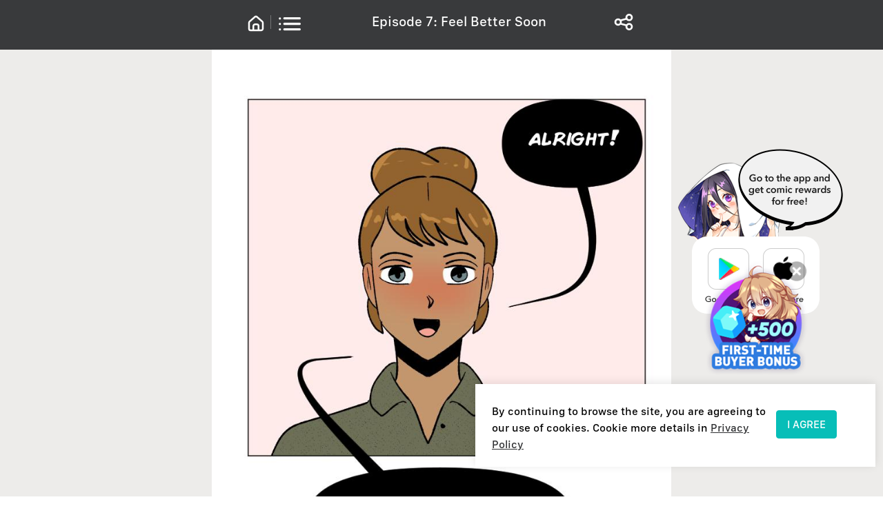

--- FILE ---
content_type: application/javascript; charset=UTF-8
request_url: https://webcomicsapp.com/_nuxt/d8852c1.js
body_size: 4080
content:
(window.webpackJsonp=window.webpackJsonp||[]).push([[4],{729:function(o,t){o.exports="[data-uri]"},753:function(o,t,e){"use strict";e.d(t,"a",(function(){return l})),e.d(t,"b",(function(){return c})),e.d(t,"c",(function(){return d}));var n=e(29);function l(o){return Object(n.a)({url:"/api/chapter/detail",method:"get",params:o})}function c(o){return Object(n.a)({url:"/api/chapter/forward",method:"get",params:o})}function d(o){return Object(n.a)({url:"/api/order/pay_chapter",method:"post",data:o})}},805:function(o,t){o.exports="[data-uri]"},806:function(o,t,e){var content=e(951);content.__esModule&&(content=content.default),"string"==typeof content&&(content=[[o.i,content,""]]),content.locals&&(o.exports=content.locals);(0,e(59).default)("49f0835b",content,!0,{sourceMap:!1})},949:function(o,t,e){o.exports=e.p+"img/img_boy_advance_reader.1fde2c3.svg"},950:function(o,t,e){"use strict";e(806)},951:function(o,t,e){var n=e(58),l=e(145),c=e(805),d=n(!1),r=l(c);d.push([o.i,'[data-v-ddd4e7f2] .unlockModal .el-dialog{box-shadow:none;background-color:hsla(0,0%,100%,0)}[data-v-ddd4e7f2] .unlockModal .el-dialog .el-dialog__body .modal-content{position:relative;overflow:visible;overflow:initial;background:#f8f9fa;padding:20px;border-radius:8px}[data-v-ddd4e7f2] .unlockModal .el-dialog .el-dialog__body .modal-content .modal-header{height:75px;text-align:center}[data-v-ddd4e7f2] .unlockModal .el-dialog .el-dialog__body .modal-content .modal-header .header-comic{height:22px;font-size:20px;font-family:SFProText-Medium,SFProText;font-weight:500;color:#606266;line-height:22px;overflow:hidden;text-overflow:ellipsis;white-space:nowrap}[data-v-ddd4e7f2] .unlockModal .el-dialog .el-dialog__body .modal-content .modal-header .header-ch{height:22px;font-size:20px;font-family:SFProText-Bold,SFProText;font-weight:700;color:#606266;line-height:22px;margin-top:9px;overflow:hidden;text-overflow:ellipsis;white-space:nowrap}[data-v-ddd4e7f2] .unlockModal .el-dialog .el-dialog__body .modal-content .modal-body .unlock-item{position:relative;display:flex;height:75px;padding:0 22px;margin-bottom:6px;background:#fff;border-radius:11px;border:1px solid #f0f2f5;justify-content:space-between;overflow:hidden;cursor:pointer}[data-v-ddd4e7f2] .unlockModal .el-dialog .el-dialog__body .modal-content .modal-body .unlock-item .unlock-item-name{height:75px;line-height:75px;font-size:16px;font-family:SFProText-Medium,SFProText;font-weight:500;color:#222}[data-v-ddd4e7f2] .unlockModal .el-dialog .el-dialog__body .modal-content .modal-body .unlock-item .unlock-item-name .unlock-item-chapterCount{font-size:22px;font-family:SFProText-Medium,SFProText;font-weight:500;color:#222}[data-v-ddd4e7f2] .unlockModal .el-dialog .el-dialog__body .modal-content .modal-body .unlock-item .unlock-item-info{height:75px;line-height:75px}[data-v-ddd4e7f2] .unlockModal .el-dialog .el-dialog__body .modal-content .modal-body .unlock-item .unlock-item-info .unlock-item-tag{display:inline-block;vertical-align:text-bottom;padding:3px 6px;background:#fb5012;border-radius:10px;font-size:11px;font-weight:600;color:#fff;line-height:14px;margin-right:11px}[data-v-ddd4e7f2] .unlockModal .el-dialog .el-dialog__body .modal-content .modal-body .unlock-item .unlock-item-info .unlock-item-price,[data-v-ddd4e7f2] .unlockModal .el-dialog .el-dialog__body .modal-content .modal-body .unlock-item .unlock-item-info .unlock-item-price .unlock-item-price{display:inline-block;width:128px;font-size:16px;color:#222}[data-v-ddd4e7f2] .unlockModal .el-dialog .el-dialog__body .modal-content .modal-body .unlock-item .unlock-item-info .unlock-item-price .unlock-item-ave{font-size:25px;font-family:SFProText-Bold,SFProText;font-weight:700;color:#222}[data-v-ddd4e7f2] .unlockModal .el-dialog .el-dialog__body .modal-content .modal-body .active{background:#ecfafa;border:.02777777778rem solid #07beb8}[data-v-ddd4e7f2] .unlockModal .el-dialog .el-dialog__body .modal-content .modal-body .active:after{content:"";position:absolute;top:0;right:0;width:22px;height:22px;background-image:url('+r+");background-repeat:no-repeat;background-size:cover}[data-v-ddd4e7f2] .unlockModal .el-dialog .el-dialog__body .modal-content .modal-footer{padding:0;margin:34px 0 0;float:none}[data-v-ddd4e7f2] .unlockModal .el-dialog .el-dialog__body .modal-content .modal-footer .unlock-btn{height:60px;line-height:60px;border-radius:12px;font-size:22px;background:#07beb8;font-family:SFProText-Medium,SFProText;font-weight:500;color:#fff;text-align:center;cursor:pointer}[data-v-ddd4e7f2] .unlockModal .el-dialog .el-dialog__body .modal-content .modal-footer .wallet-info{display:flex;justify-content:center;height:26px;font-size:16px;font-family:SFProText-Medium,SFProText;font-weight:500;color:#babcc2;line-height:26px;margin-top:22px}[data-v-ddd4e7f2] .unlockModal .el-dialog .el-dialog__body .modal-content .modal-footer .wallet-info .wallet-available{display:flex;position:relative;padding-right:16px;border-right:1px solid #e8eaed}[data-v-ddd4e7f2] .unlockModal .el-dialog .el-dialog__body .modal-content .modal-footer .wallet-info .wallet-available .iconfont_i .iconfont{top:0}[data-v-ddd4e7f2] .unlockModal .el-dialog .el-dialog__body .modal-content .modal-footer .wallet-info .wallet-available .gem-count{margin-left:1px;font-size:16px;font-family:SFProText-Medium,SFProText;font-weight:500;color:#babcc2;line-height:26px}[data-v-ddd4e7f2] .unlockModal .el-dialog .el-dialog__body .modal-content .modal-footer .wallet-info .wallet-topup{display:flex;position:relative;margin-left:16px}[data-v-ddd4e7f2] .unlockModal .el-dialog .el-dialog__body .modal-content .modal-footer .wallet-info .wallet-topup .arrowRight{font-size:18px;font-weight:700;transform:rotate(180deg)}[data-v-ddd4e7f2] .unlockModal .el-dialog .el-dialog__body .iconCancelIconfont{position:absolute;font-size:23px;top:7px;right:10px;background:none;color:#555}.iconfont_i[data-v-ddd4e7f2]{display:inline-flex;position:relative;background-image:none;width:1.666667rem;height:1.666667rem;font-size:1.666667rem;margin-right:.05rem;margin-left:.4rem}.iconfont_i svg[data-v-ddd4e7f2]{position:absolute;width:1.527778rem;height:1.666667rem;top:.208333rem}",""]),o.exports=d},983:function(o,t,e){"use strict";e.r(t);e(32),e(66),e(31),e(75);var view=e(753),n=e(949),l=e.n(n),c=e(805),d=e.n(c),r=e(729),f=e.n(r),h={name:"Unlock",props:{isShowUnlock:{type:Boolean,default:!1},forwardPayData:{type:Object,default:function(){}},gParams:{type:Object,default:function(){}},mangaId:{type:String,default:""},chapterId:{type:String,default:""}},data:function(){return{checkSuccess:f.a,checkCorner:d.a,imgBoyAdvanceReader:l.a,active:"chapter_one",show:!1,toastMessageShow:!1,totalPrice:0,forwardPay:{}}},watch:{isShowUnlock:function(o){!0===o?(this.show=o,this.forwardPay=this.forwardPayData,this.totalPrice=this.forwardPayData.chapter_one.total_price,this.sendTracks("13.3.3","阅读器_解锁弹窗_曝光",4,this.gParams,!1)):this.show=!1}},mounted:function(){this.show=this.isShowUnlock,this.forwardPay=this.forwardPayData,this.totalPrice=this.forwardPayData.chapter_one&&this.forwardPayData.chapter_one.total_price},methods:{sendTracks:function(o,t,e,n,l,c){this.$track.setTracks({recover:c,save:l,tracks:n,module:o,evType:e}),window.gtag("event",t,n)},handleUnlockItem:function(o){this.active=o,"chapter_one"===o?this.totalPrice=this.forwardPay.chapter_one.total_price:"price_ten"===o?this.totalPrice=this.forwardPay.price_ten.total_price:"price_all"===o&&(this.totalPrice=this.forwardPay.price_all.total_price)},cancelUnlockModal:function(){window.history.length>1?window.history.go(-1):(window.opener=null,window.close())},handleUnlockbtn:function(){var o=this,t=this.active,e=this.forwardPay,n=this.mangaId,l=this.chapterId,c=this.totalPrice,d={manga_id:n,pay_cp_count:0,price:0,index:e.index,chapter_id:l};this.totalPrice-e.balance>0?this.sendTracks("13.3.5","阅读器_充值按钮_点击",1,this.gParams,!0):this.sendTracks("13.3.4","阅读器_解锁按钮_点击",1,this.gParams,!1),"chapter_one"===t?(d.pay_cp_count=e.chapter_one.pay_count,d.price=e.chapter_one.total_price):"price_ten"===t?(d.pay_cp_count=e.price_ten.pay_count,d.price=e.price_ten.total_price):"price_all"===t&&(d.pay_cp_count=e.price_all.pay_count,d.price=e.price_all.total_price),c<=e.balance?Object(view.c)(d).then((function(t){1e3===t.code?(o.toastMessageShow=!0,o.show=!1,setTimeout((function(){o.toastMessageShow=!1,o.$emit("setBillDetail",d)}),2e3)):1203===t.code?(window.alert("System Error: 1203"),window.location.reload()):1201===t.code&&o.toCheckout()})):this.toCheckout()},toCheckout:function(){var o=this.active,t=window.location.pathname.includes("/miPage")?"/miPage":"",e=0;"chapter_one"===o?e=this.forwardPay.chapter_one.total_price:"price_ten"===o?e=this.forwardPay.price_ten.total_price:"price_all"===o&&(e=this.forwardPay.price_all.total_price),window.location.href=window.location.origin+t+"/checkout?gn="+e},toCheckout_k:function(){var o=this.active,t=window.location.pathname.includes("/miPage")?"/miPage":"",e=0;this.sendTracks("13.3.6","阅读器_充值入口_点击",1,this.gParams,!0),"chapter_one"===o?e=this.forwardPay.chapter_one.total_price:"price_ten"===o?e=this.forwardPay.price_ten.total_price:"price_all"===o&&(e=this.forwardPay.price_all.total_price),window.location.href=window.location.origin+t+"/checkout?gn="+e}}},_=(e(950),e(26)),component=Object(_.a)(h,(function(){var o=this,t=o._self._c;return t("div",[t("el-dialog",{staticClass:"unlockModal",attrs:{visible:o.show,width:"600px","close-on-click-modal":!1},on:{"update:visible":function(t){o.show=t}}},[t("div",{staticClass:"modal-dialog"},[t("img",{attrs:{src:o.imgBoyAdvanceReader,alt:""}}),o._v(" "),t("div",{staticClass:"modal-content p-relative"},[t("i",{staticClass:"iconfont icon-cancel iconCancelIconfont",on:{click:o.cancelUnlockModal}}),o._v(" "),t("div",{staticClass:"modal-header"},[t("div",{staticClass:"header-comic"},[o._v("\n            "+o._s(o.forwardPay.name)+"\n          ")]),o._v(" "),"chapter_one"===o.active?t("div",{staticClass:"header-ch"},[o._v("\n            "+o._s(o.forwardPay.cp_name_info)+"\n          ")]):o._e(),o._v(" "),"price_ten"===o.active?t("div",{staticClass:"header-ch"},[o._v("\n            "+o._s(o.forwardPay.cp_name_info)+"-"+o._s(o.forwardPay.price_ten&&o.forwardPay.price_ten.cp_name)+"\n          ")]):o._e(),o._v(" "),"price_all"===o.active?t("div",{staticClass:"header-ch"},[o._v("\n            "+o._s(o.forwardPay.cp_name_info)+"-"+o._s(o.forwardPay.price_all&&o.forwardPay.price_all.cp_name)+"\n          ")]):o._e()]),o._v(" "),t("div",{staticClass:"modal-body"},[t("div",{class:"chapter_one"===o.active?"unlock-item active":"unlock-item",on:{click:function(t){return o.handleUnlockItem("chapter_one")}}},[t("div",{staticClass:"unlock-item-name"},[t("span",{staticClass:"unlock-item-chapterCount"},[o._v("1")]),o._v("\n              chapter\n            ")]),o._v(" "),t("div",{staticClass:"unlock-item-info"},[t("div",{staticClass:"unlock-item-price"},[t("i",{staticClass:"iconfont_icon iconfont_i"},[t("svg",{staticClass:"iconfont",attrs:{"aria-hidden":"true"}},[t("use",{attrs:{"xlink:href":"#icon-gems"}})])]),o._v(" "),t("span",{staticClass:"unlock-item-ave"},[o._v(o._s(o.forwardPay.chapter_one&&o.forwardPay.chapter_one.price))]),o._v("\n                /Ch\n              ")])])]),o._v(" "),o.forwardPay.price_ten&&o.forwardPay.price_ten.pay_count>0?t("div",{class:"price_ten"===o.active?"unlock-item active":"unlock-item",on:{click:function(t){return o.handleUnlockItem("price_ten")}}},[t("div",{staticClass:"unlock-item-name"},[t("span",{staticClass:"unlock-item-chapterCount"},[o._v("10")]),o._v("\n              chapters\n            ")]),o._v(" "),t("div",{staticClass:"unlock-item-info"},[t("div",{staticClass:"unlock-item-price"},[t("i",{staticClass:"iconfont_icon iconfont_i"},[t("svg",{staticClass:"iconfont",attrs:{"aria-hidden":"true"}},[t("use",{attrs:{"xlink:href":"#icon-gems"}})])]),o._v(" "),t("span",{staticClass:"unlock-item-ave"},[o._v(o._s(o.forwardPay.price_ten&&o.forwardPay.price_ten.price))]),o._v("\n                /Ch\n              ")])])]):o._e(),o._v(" "),o.forwardPay.price_all&&o.forwardPay.price_all.pay_count>1?t("div",{class:"price_all"===o.active?"unlock-item active":"unlock-item",on:{click:function(t){return o.handleUnlockItem("price_all")}}},[t("div",{staticClass:"unlock-item-name"},[t("span",{staticClass:"unlock-item-chapterCount"},[o._v("All")]),o._v("\n              chapters\n            ")]),o._v(" "),t("div",{staticClass:"unlock-item-info"},[t("div",{staticClass:"unlock-item-tag"},[o._v("POPULAR")]),o._v(" "),t("div",{staticClass:"unlock-item-price"},[t("i",{staticClass:"iconfont_icon iconfont_i"},[t("svg",{staticClass:"iconfont",attrs:{"aria-hidden":"true"}},[t("use",{attrs:{"xlink:href":"#icon-gems"}})])]),o._v(" "),t("span",{staticClass:"unlock-item-ave"},[o._v(o._s(o.forwardPay.price_all&&o.forwardPay.price_all.price))]),o._v("\n                /Ch\n              ")])])]):o._e()]),o._v(" "),t("div",{staticClass:"modal-footer"},[t("div",{staticClass:"unlock-btn primary-btn",on:{click:o.handleUnlockbtn}},[t("i",{staticClass:"iconfont_icon iconfont_i"},[t("svg",{staticClass:"iconfont",attrs:{"aria-hidden":"true"}},[t("use",{attrs:{"xlink:href":"#icon-gems"}})])]),o._v(o._s(o.totalPrice)+" "+o._s(o.totalPrice-o.forwardPay.balance>0?"Purchase Now":"Unlock Now")+"\n          ")]),o._v(" "),t("div",{staticClass:"wallet-info"},[t("div",{staticClass:"wallet-available"},[o._v("\n              Balance:\n              "),t("i",{staticClass:"iconfont_icon iconfont_i"},[t("svg",{staticClass:"iconfont",attrs:{"aria-hidden":"true"}},[t("use",{attrs:{"xlink:href":"#icon-gems"}})])]),o._v(" "),t("span",{staticClass:"gem-count"},[o._v(o._s(o.forwardPay.balance))])]),o._v(" "),t("div",{staticClass:"wallet-topup",on:{click:o.toCheckout_k}},[o._v("\n              TOP-UP\n              "),t("i",{staticClass:"iconfont icon-arrow-left arrowRight"})])])])]),o._v(" "),t("i",{staticClass:"icon icon-modal-close j-close-unlock"})])]),o._v(" "),t("div",{directives:[{name:"show",rawName:"v-show",value:o.toastMessageShow,expression:"toastMessageShow"}],staticClass:"success-message"},[t("img",{attrs:{src:o.checkSuccess,alt:""}}),o._v(" "),t("p",[o._v("Unlock Success")])])],1)}),[],!1,null,"ddd4e7f2",null);t.default=component.exports}}]);

--- FILE ---
content_type: application/javascript; charset=UTF-8
request_url: https://webcomicsapp.com/_nuxt/aa4c57f.js
body_size: 2914
content:
(window.webpackJsonp=window.webpackJsonp||[]).push([[10],{230:function(n,t,e){"use strict";e.r(t);var o=e(99),r=e.n(o),c=(e(8),e(31),e(37)),D=e(73),l={1:"Google",4:"Facebook",6:"Twitter",7:"Email",11:"Line"};t.default={state:{tk:"",info:{UID:"",accountId:"",avatar:"",nickName:"",paid:null,type:0,userChannel:0},diamondInfo:{goods:0,totalGoods:0,timeGoods:0},userChannel:0,bonus_entry:0,lineCode:"",recently:""},mutations:{setInfo:function(n,t){n.info=t,Object(c.i)(t)},setToken:function(n,t){n.tk=t,Object(c.l)(t)},setBalance:function(n,data){n.diamondInfo=data,Object(c.g)(data)},setUserChannel:function(n,data){n.userChannel=data||0,Object(c.m)(n.userChannel)},setRecently:function(n,data){n.recently=data,Object(c.k)(data)},setBonury:function(n,data){n.bonus_entry=data,Object(c.h)(data)}},getters:{},actions:{handleUniLogin:function(n,t){n.dispatch;var e=n.commit;n.state;return new Promise((function(n,o){Object(D.h)(t).then((function(c){1e3===c.code?(r.a.info("Logged in successfully"),e("setRecently",l[t.kind]),e("setToken",c.data.token),n(c)):o(c)})).catch((function(n){o(n)}))}))},handleGetInfo:function(n){n.state;var t=n.commit;return new Promise((function(n,e){Object(D.b)().then((function(e){if(1e3===e.code){var data=e.data,o=data.kind,r={avatar:data.user.avatar};r.type=o,r.paid=data.paid,r.accountId=data.account_id,r.UID=data.uid,r.nickName=data.user.nick_name,r.user_id=data.user.user_id,data.user_channel&&(r.userChannel=data.user_channel||0);var c={goods:data.diamond.goods,totalGoods:data.diamond.total_goods};t("setInfo",r),t("setBalance",c),t("setUserChannel",r.userChannel),n({info:r,diamondInfo:c})}else n(e)})).catch((function(n){e(n)}))}))},handleRegister:function(n,t){n.dispatch;var e=n.commit;n.state;return new Promise((function(n,o){Object(D.e)(t).then((function(t){1e3===t.code&&(e("setRecently","Email"),e("setToken",t.data.token)),n(t)})).catch((function(n){o(n)}))}))},handleSendActiveEmail:function(n,t){n.dispatch,n.commit,n.state;return new Promise((function(n,e){Object(D.g)(t).then((function(t){n(t)})).catch((function(n){e(n)}))}))},handleForgerPaw:function(n,t){n.dispatch,n.commit,n.state;return new Promise((function(n,e){Object(D.a)(t).then((function(t){n(t)})).catch((function(n){e(n)}))}))},handleLogOut:function(n){n.state;var t=n.commit;return new Promise((function(n,e){Object(D.d)().then((function(e){[1e3,1100,1101].includes(e.code)&&(t("setToken",null),t("setInfo",null),t("setBalance",null)),n(e)})).catch((function(n){e(n)}))}))}}}},231:function(n,t,e){"use strict";e.r(t);var o=e(37);t.default={state:{moduleMap:{pageEid:"",pageTitle:""}},mutations:{setModules:function(n,t){n.moduleMap=t,Object(o.j)(t)}},getters:{getModules:function(){return Object(o.d)()}}}},37:function(n,t,e){"use strict";e.d(t,"p",(function(){return l})),e.d(t,"l",(function(){return f})),e.d(t,"i",(function(){return A})),e.d(t,"g",(function(){return E})),e.d(t,"m",(function(){return C})),e.d(t,"k",(function(){return m})),e.d(t,"h",(function(){return h})),e.d(t,"j",(function(){return w})),e.d(t,"d",(function(){return B})),e.d(t,"c",(function(){return y})),e.d(t,"f",(function(){return k})),e.d(t,"q",(function(){return v})),e.d(t,"s",(function(){return S})),e.d(t,"r",(function(){return I})),e.d(t,"n",(function(){return O})),e.d(t,"o",(function(){return M})),e.d(t,"a",(function(){return j})),e.d(t,"b",(function(){return P})),e.d(t,"e",(function(){return _}));e(39),e(8),e(103),e(557),e(184),e(17),e(76),e(24),e(32);var o=e(62),r=e.n(o),c=e(1),D=e.n(c);function l(n){var t=Math.floor(n/60%60),s=Math.floor(n%60);return parseInt(t)<10&&(t="0"+t),parseInt(s)<10&&(s="0"+s),"".concat(t,":").concat(s)}var F="tk",d="module_map",f=function(n){window.localStorage.setItem(F,n||""),r.a.set(F,n||"",{path:"/",domain:".webcomicsapp.com"})},A=function(n){r.a.set(F,n?n.token:-1,{path:"/",domain:"localhost"}),r.a.set(F,n?n.token:-1,{path:"/",domain:".webcomicsapp.com"}),window.localStorage.setItem("info",n?JSON.stringify(n):"")},E=function(n){window.localStorage.setItem("diamondInfo",n?JSON.stringify(n):"")},C=function(n){window.localStorage.setItem("userChannel",n||0)},m=function(n){window.localStorage.setItem("recently",n||"")},h=function(n){window.localStorage.setItem("bonus_entry",n)},w=function(n){window.localStorage.setItem(d,JSON.stringify(n))},B=function(){var n=window.localStorage.getItem(d);return n?JSON.parse(n):{}},y=function(){window.localStorage.udid||(window.localStorage.udid=Math.random().toString().substring(2,6)+Date.now())},k=function(){try{return/(?:[\t-\r -#%-\*,-\/:;\?@\[-\]_\{-\}\xA0\xA1\xA7\xAB\xB6\xB7\xBB\xBF\u037E\u0387\u055A-\u055F\u0589\u058A\u05BE\u05C0\u05C3\u05C6\u05F3\u05F4\u0609\u060A\u060C\u060D\u061B\u061D-\u061F\u066A-\u066D\u06D4\u0700-\u070D\u07F7-\u07F9\u0830-\u083E\u085E\u0964\u0965\u0970\u09FD\u0A76\u0AF0\u0C77\u0C84\u0DF4\u0E4F\u0E5A\u0E5B\u0F04-\u0F12\u0F14\u0F3A-\u0F3D\u0F85\u0FD0-\u0FD4\u0FD9\u0FDA\u104A-\u104F\u10FB\u1360-\u1368\u1400\u166E\u1680\u169B\u169C\u16EB-\u16ED\u1735\u1736\u17D4-\u17D6\u17D8-\u17DA\u1800-\u180A\u1944\u1945\u1A1E\u1A1F\u1AA0-\u1AA6\u1AA8-\u1AAD\u1B5A-\u1B60\u1B7D\u1B7E\u1BFC-\u1BFF\u1C3B-\u1C3F\u1C7E\u1C7F\u1CC0-\u1CC7\u1CD3\u2000-\u200A\u2010-\u2029\u202F-\u2043\u2045-\u2051\u2053-\u205F\u207D\u207E\u208D\u208E\u2308-\u230B\u2329\u232A\u2768-\u2775\u27C5\u27C6\u27E6-\u27EF\u2983-\u2998\u29D8-\u29DB\u29FC\u29FD\u2CF9-\u2CFC\u2CFE\u2CFF\u2D70\u2E00-\u2E2E\u2E30-\u2E4F\u2E52-\u2E5D\u3000-\u3003\u3008-\u3011\u3014-\u301F\u3030\u303D\u30A0\u30FB\uA4FE\uA4FF\uA60D-\uA60F\uA673\uA67E\uA6F2-\uA6F7\uA874-\uA877\uA8CE\uA8CF\uA8F8-\uA8FA\uA8FC\uA92E\uA92F\uA95F\uA9C1-\uA9CD\uA9DE\uA9DF\uAA5C-\uAA5F\uAADE\uAADF\uAAF0\uAAF1\uABEB\uFD3E\uFD3F\uFE10-\uFE19\uFE30-\uFE52\uFE54-\uFE61\uFE63\uFE68\uFE6A\uFE6B\uFEFF\uFF01-\uFF03\uFF05-\uFF0A\uFF0C-\uFF0F\uFF1A\uFF1B\uFF1F\uFF20\uFF3B-\uFF3D\uFF3F\uFF5B\uFF5D\uFF5F-\uFF65]|\uD800[\uDD00-\uDD02\uDF9F\uDFD0]|\uD801\uDD6F|\uD802[\uDC57\uDD1F\uDD3F\uDE50-\uDE58\uDE7F\uDEF0-\uDEF6\uDF39-\uDF3F\uDF99-\uDF9C]|\uD803[\uDEAD\uDF55-\uDF59\uDF86-\uDF89]|\uD804[\uDC47-\uDC4D\uDCBB\uDCBC\uDCBE-\uDCC1\uDD40-\uDD43\uDD74\uDD75\uDDC5-\uDDC8\uDDCD\uDDDB\uDDDD-\uDDDF\uDE38-\uDE3D\uDEA9]|\uD805[\uDC4B-\uDC4F\uDC5A\uDC5B\uDC5D\uDCC6\uDDC1-\uDDD7\uDE41-\uDE43\uDE60-\uDE6C\uDEB9\uDF3C-\uDF3E]|\uD806[\uDC3B\uDD44-\uDD46\uDDE2\uDE3F-\uDE46\uDE9A-\uDE9C\uDE9E-\uDEA2]|\uD807[\uDC41-\uDC45\uDC70\uDC71\uDEF7\uDEF8\uDFFF]|\uD809[\uDC70-\uDC74]|\uD80B[\uDFF1\uDFF2]|\uD81A[\uDE6E\uDE6F\uDEF5\uDF37-\uDF3B\uDF44]|\uD81B[\uDE97-\uDE9A\uDFE2]|\uD82F\uDC9F|\uD836[\uDE87-\uDE8B]|\uD83A[\uDD5E\uDD5F])+/g}catch(n){return/[^\w]+/g}},v=function(n){return n>999?(n/1e3).toFixed(1)+"k":n},S=function(n){return n?D()(n).utc().format("YYYY-MM-DD HH:mm"):"--"},I=function(n){return n?D()(n).format("YYYY-MM-DD HH:mm"):"--"},O=function(n,t){return n.sort((function(a,b){var n=a[t],e=b[t];return n<e?-1:n>e?1:0}))},M=function(n,t){return n.sort((function(a,b){var n=a[t],e=b[t];return n>e?-1:n<e?1:0}))},j=function(n,t,e){var o={url:"/genres/All/All/Popular/1",name:"All"};function r(n){return n.replace(/\s/g,"_").replace(/'/g,"")}return null==t||""===t||(n.forEach((function(n){r(n)===r(t)&&(o.url="/genres/".concat(r(t),"/All/Popular/1"))})),o.name=!0===e?r(t).toUpperCase():r(t)),o},P=function(n,t,e,o){var r={url:"/".concat(n,"/genres/All?filter=All&sort=Popular&page=1'"),name:"All"};function c(n){return n.replace(/\s/g,"_").replace(/'/g,"")}if(null==e||""===e)return r;for(var D=0;D<t.category.length;D++){c(t.category[D])===c(e)&&(r.url="/".concat(n,"/genres/").concat(c(t.enCategory[D]),"?filter=All&sort=Popular&page=1"))}return r.name=!0===o?c(e).toUpperCase():c(e),r},_=function(n){return n.replace(/\s/g,"_").replace(/'/g,"")}},470:function(n,t,e){"use strict";e.d(t,"a",(function(){return D}));e(17);function o(n){return/MicroMessenger/i.test(n)}function r(n){return/Weibo/i.test(n)}function c(n){return/QQ/i.test(n)}function D(n){return function(n){return/(Android|webOS|iPhone|iPod|tablet|BlackBerry|Mobile)/i.test(n)}(n)?function(n){return/iPhone|iPad|iPod/i.test(n)}(n)?o(n)?{type:"ios",env:"wechat",masklayer:!0}:r(n)?{type:"ios",env:"weibo",masklayer:!0}:c(n)?{type:"ios",env:"qq",masklayer:!0}:{type:"ios"}:function(n){return/Android/i.test(n)}(n)?o(n)?{type:"android",env:"wechat",masklayer:!0}:r(n)?{type:"android",env:"weibo",masklayer:!0}:c(n)?{type:"android",env:"qq",masklayer:!0}:{type:"android"}:{type:"mobile"}:{type:"pc"}}},666:function(n,t,e){"use strict";e.r(t);e(8);var o=e(0),r=e(61),c=e(230),D=e(231),l=e(253);o.default.use(r.a);t.default=function(){return new r.a.Store({state:{searchValue:"",searchShow:!1,ga:null,loginDialogShow:!1,inAppModelShow:!1,shareModal:!1,allCategoryList:{}},mutations:{setShareModal:function(n,t){n.shareModal=t},setAllCategoryList:function(n,t){n.allCategoryList=t},setInAppModelShow:function(n,t){n.inAppModelShow=t},setSearchValue:function(n,t){n.searchValue=t},setLoginDialogShow:function(n,t){n.loginDialogShow=t}},actions:{handleGetApiGenreCategory:function(n){var t=n.commit;return new Promise((function(n,e){Object(l.b)().then((function(n){n.code&&t("setAllCategoryList",n.data)}))}))}},modules:{user:c.default,app:D.default}})}}},[[725,54,12,13,15,16,14,59,62,80,82,71,78,58,76,63,56,79,81,55,64,65,68,77,74,72,69,60,73,61,83,70,66,57,67,84,75,11,9,8]]]);